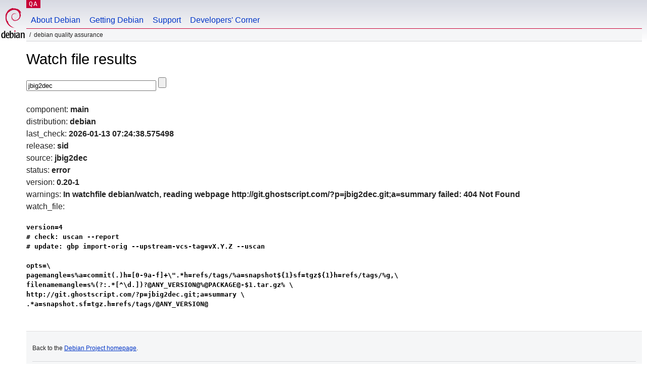

--- FILE ---
content_type: text/html; charset=utf-8
request_url: https://qa.debian.org/cgi-bin/watch?pkg=jbig2dec
body_size: 1420
content:
<!DOCTYPE HTML PUBLIC "-//W3C//DTD HTML 4.0 Transitional//EN">
<html>
<head>
  <meta http-equiv="Content-Type" content="text/html; charset=utf-8">
  <title>Watch -- Debian Quality Assurance</title>
  <link rev="made" href="mailto:debian-qa@lists.debian.org">
  <link rel="shortcut icon" href="/favicon.ico">
  <link type="text/css" rel="stylesheet" href="https://www.debian.org/debian.css">
</head>
<body>
<div id="header">
	<div id="upperheader">
		<div id="logo">
			<a href="https://www.debian.org/" title="Debian Home"><img src="/Pics/openlogo-50.png" alt="Debian" width="50" height="61"></a>
		</div>
		<p class="section"><a href="/">QA</a></p>
	</div>
	<div id="navbar">
		<p class="hidecss"><a href="#inner">Skip Quicknav</a></p>
		<ul>
		   <li><a href="https://www.debian.org/intro/about">About Debian</a></li>
		   <li><a href="https://www.debian.org/distrib/">Getting Debian</a></li>
		   <li><a href="https://www.debian.org/support">Support</a></li>
		   <li><a href="https://www.debian.org/devel/">Developers'&nbsp;Corner</a></li>
		</ul>
	</div>
	<p id="breadcrumbs">Debian Quality Assurance</p>
</div>
<div id="content">
<h1>Watch file results</h1>
<p>
<form name="f1" action="watch" method="GET">
<input type="text" name="pkg" value="jbig2dec" size="30" maxlength="80" />
<input type="submit">
</form>
</p>
component: <b>main</b><br />
distribution: <b>debian</b><br />
last_check: <b>2026-01-13 07:24:38.575498</b><br />
release: <b>sid</b><br />
source: <b>jbig2dec</b><br />
status: <b>error</b><br />
version: <b>0.20-1</b><br />
warnings: <b>In watchfile debian/watch, reading webpage
  http://git.ghostscript.com/?p=jbig2dec.git;a=summary failed: 404 Not Found</b><br />
watch_file: <b><pre>version=4
# check: uscan --report
# update: gbp import-orig --upstream-vcs-tag=vX.Y.Z --uscan

opts=\
pagemangle=s%a=commit(.)h=[0-9a-f]+\".*h=refs/tags/%a=snapshot${1}sf=tgz${1}h=refs/tags/%g,\
filenamemangle=s%(?:.*[^\d.])?@ANY_VERSION@%@PACKAGE@-$1.tar.gz% \
http://git.ghostscript.com/?p=jbig2dec.git;a=summary \
.*a=snapshot.sf=tgz.h=refs/tags/@ANY_VERSION@
</pre></b><br />

</div>
<div id="footer">
<hr class="hidecss">
<p>Back to the <a href="https://www.debian.org/">Debian Project homepage</a>.</p>
<hr>
<div id="fineprint">
  <p>To report a problem with the QA web site, file a bug on the
  <a href="https://bugs.debian.org/qa.debian.org">qa.debian.org pseudo-package</a>,
  or e-mail <a href="mailto:debian-qa@lists.debian.org">debian-qa@lists.debian.org</a>.
  For other contact information, see the Debian <a href="https://www.debian.org/contact">contact page</a>.</p>
<p>
Made by Christoph Berg.<br>
Rendering took 0.017s.

  <br>
  Copyright &copy; 1997-2015
 <a href="https://www.spi-inc.org/">SPI</a>; See <a href="https://www.debian.org/license" rel="copyright">license terms</a><br>
  Debian is a registered <a href="https://www.debian.org/trademark">trademark</a> of Software in the Public Interest, Inc.
</p>
</div>
</div> <!-- end footer -->
</div>
</body>
</html>
